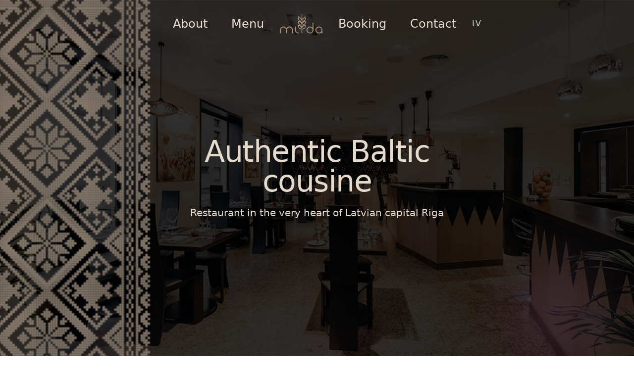

--- FILE ---
content_type: text/html; charset=UTF-8
request_url: https://restoransmilda.lv/
body_size: 11015
content:
<!doctype html>
<html lang="en">
    <head>

        <!-- Start cookieyes banner -->
        <script id="cookieyes" type="text/javascript" src="https://cdn-cookieyes.com/client_data/f11f60ae846070c428432d8d/script.js"></script>
        <!-- End cookieyes banner -->

        <meta charset="utf-8">
        <meta http-equiv="X-UA-Compatible" content="IE=edge">
        <meta name="viewport" content="width=device-width, initial-scale=1">
        <title>Restorāns Milda - Home</title>
        <link rel="stylesheet" href="/css/tailwind.css?id=2cc7a13a5b2ee44331c134915bcf6918">

        <!-- Fonts -->
        <link href="https://fonts.bunny.net/css2?family=Nunito:wght@400;600;700&display=swap" rel="stylesheet">

        <!-- Leaflet Maps CSS file -->
        <link rel="stylesheet" href="https://unpkg.com/leaflet@1.9.3/dist/leaflet.css"
              integrity="sha256-kLaT2GOSpHechhsozzB+flnD+zUyjE2LlfWPgU04xyI="
              crossorigin=""/>

        <!-- Leaflet JS file -->
        <script src="https://unpkg.com/leaflet@1.9.3/dist/leaflet.js"
                integrity="sha256-WBkoXOwTeyKclOHuWtc+i2uENFpDZ9YPdf5Hf+D7ewM="
                crossorigin=""></script>

        <!-- Leaflet gesture handling CSS and JS -->
        <link rel="stylesheet" href="https://unpkg.com/@raruto/leaflet-gesture-handling@latest/dist/leaflet-gesture-handling.min.css" type="text/css">
        <script src="https://unpkg.com/@raruto/leaflet-gesture-handling@latest/dist/leaflet-gesture-handling.min.js"></script>


        <script defer src="https://unpkg.com/alpinejs@3.x.x/dist/cdn.min.js"></script>

        <style >[wire\:loading], [wire\:loading\.delay], [wire\:loading\.inline-block], [wire\:loading\.inline], [wire\:loading\.block], [wire\:loading\.flex], [wire\:loading\.table], [wire\:loading\.grid], [wire\:loading\.inline-flex] {display: none;}[wire\:loading\.delay\.shortest], [wire\:loading\.delay\.shorter], [wire\:loading\.delay\.short], [wire\:loading\.delay\.long], [wire\:loading\.delay\.longer], [wire\:loading\.delay\.longest] {display:none;}[wire\:offline] {display: none;}[wire\:dirty]:not(textarea):not(input):not(select) {display: none;}input:-webkit-autofill, select:-webkit-autofill, textarea:-webkit-autofill {animation-duration: 50000s;animation-name: livewireautofill;}@keyframes livewireautofill { from {} }</style>
    </head>
    <body class="">
        <div>
    <nav x-data="{ open: false }" class="relative z-50 bg-white-800 w-full">

        <div class="mx-auto max-w-7xl px-2 sm:px-6 lg:px-8 top-0 bg-transparent">
            <div class="relative flex h-16 items-center justify-center">

                <div class="absolute inset-y-0 right-0 flex items-center sm:hidden">
                    <!-- Mobile menu button-->
                    <button @click="open = ! open" type="button"
                            class="inline-flex items-center justify-center rounded-md p-2 text-gray-400 focus:outline-none focus:ring-2 focus:ring-inset focus:ring-white"
                            aria-controls="mobile-menu" aria-expanded="false">
                        <span class="sr-only">Open main menu</span>

                        <svg class="block h-6 w-6" xmlns="http://www.w3.org/2000/svg" fill="none"
                             viewBox="0 0 24 24" stroke-width="1.5" stroke="currentColor" aria-hidden="true">
                            <path stroke-linecap="round" stroke-linejoin="round"
                                  d="M3.75 6.75h16.5M3.75 12h16.5m-16.5 5.25h16.5"/>
                        </svg>

                        <svg class="hidden h-6 w-6" xmlns="http://www.w3.org/2000/svg" fill="none"
                             viewBox="0 0 24 24" stroke-width="1.5" stroke="currentColor" aria-hidden="true">
                            <path stroke-linecap="round" stroke-linejoin="round" d="M6 18L18 6M6 6l12 12"/>
                        </svg>
                    </button>
                </div>

                <div class="mt-8 flex flex-1 items-center justify-center sm:items-stretch sm:justify-center">

                    

                        <div class="flex flex-shrink-0 items-center">
                            <a href="/">
                                <img class="mb-4 block h-10 w-auto lg:hidden" src="/assets/logo.png" alt="Milda Logo">
                            </a>
                        </div>

                        <div class="hidden sm:ml-6 sm:block">
                            <div class="flex space-x-4 text-custom-brown items-center">

                                

                                    

                                <a href="" id="about-us"
                                   class="hover:bg-custom-nav-hover-brown hover:custom-brown px-4 py-3 rounded-md font-thin text-2xl"
                                   aria-current="page">About</a>

                                

                                    

                                <a href="/menu" id=""
                                   class="hover:bg-custom-nav-hover-brown hover:custom-brown px-4 py-3 rounded-md font-thin text-2xl"
                                   aria-current="page">Menu</a>

                                

                                    
                                        <a href="">
                                            <img class="hidden h-10 w-auto lg:block" src="/assets/logo.png" alt="Your Company">
                                        </a>
                                    

                                <a href="" id="booking"
                                   class="hover:bg-custom-nav-hover-brown hover:custom-brown px-4 py-3 rounded-md font-thin text-2xl"
                                   aria-current="page">Booking</a>

                                

                                    

                                <a href="" id="contact"
                                   class="hover:bg-custom-nav-hover-brown hover:custom-brown px-4 py-3 rounded-md font-thin text-2xl"
                                   aria-current="page">Contact</a>

                                

                                
                                    
                                
                                    
                                        <a class="uppercase " href="/lv">
                                            lv
                                        </a>
                                    
                                

                            </div>
                        </div>

                    
                </div>
            </div>

        <!-- Mobile menu, show/hide based on menu state. -->
        <div x-show="open" class="sm:hidden h-screen" id="mobile-menu">
            <div class="space-y-1 px-2 pt-2 pb-3 flex flex-col items-center text-center">

                

                    <a href="" id="about-us-mobile"
                       class="text-black hover:bg-gray-100 block px-3 py-2 rounded-md text-base font-thin w-full"
                       aria-current="page">About</a>

                

                    <a href="/menu" id=""
                       class="text-black hover:bg-gray-100 block px-3 py-2 rounded-md text-base font-thin w-full"
                       aria-current="page">Menu</a>

                

                    <a href="" id="booking-mobile"
                       class="text-black hover:bg-gray-100 block px-3 py-2 rounded-md text-base font-thin w-full"
                       aria-current="page">Booking</a>

                

                    <a href="" id="contact-mobile"
                       class="text-black hover:bg-gray-100 block px-3 py-2 rounded-md text-base font-thin w-full"
                       aria-current="page">Contact</a>

                

                
                
                
                
                    <a class="uppercase " href="/lv">
                        lv
                    </a>
                
                

            </div>
        </div>
        </div>
    </nav>
</div>

        

    
        <div>
    <div class="relative isolate overflow-hidden bg-#8e795a h-screen mt-[-64px]">

    <img src="/assets/coverr.jpg" alt="" class="absolute inset-0 -z-10 h-full w-full object-cover">

        <div class="h-full lg:px-8">

            <div class="lg:mx-auto max-w-2xl h-full flex justify-center items-center">

                <div class="text-center">
                    <h1 class="text-4xl font-thin tracking-tight text-custom-brown sm:text-6xl">Authentic Baltic cousine </h1>
                    <p class="mt-5 mx-8 text-xl text-custom-brown font-thin"> Restaurant in the very heart of Latvian capital Riga</p>
                </div>
            </div>
        </div>
        <div class="absolute inset-x-0 top-[calc(100%-13rem)] -z-10 transform-gpu overflow-hidden blur-3xl sm:top-[calc(100%-30rem)]">
            <svg class="relative left-[calc(50%+3rem)] h-[21.1875rem] max-w-none -translate-x-1/2 sm:left-[calc(50%+36rem)] sm:h-[42.375rem]" viewBox="0 0 1155 678">
                <path fill="url(#ecb5b0c9-546c-4772-8c71-4d3f06d544bc)" fill-opacity=".2" d="M317.219 518.975L203.852 678 0 438.341l317.219 80.634 204.172-286.402c1.307 132.337 45.083 346.658 209.733 145.248C936.936 126.058 882.053-94.234 1031.02 41.331c119.18 108.451 130.68 295.337 121.53 375.223L855 299l21.173 362.054-558.954-142.079z" />
                <defs>
                    <linearGradient id="ecb5b0c9-546c-4772-8c71-4d3f06d544bc" x1="1155.49" x2="-78.208" y1=".177" y2="474.645" gradientUnits="userSpaceOnUse">
                        <stop stop-color="#9089FC"></stop>
                        <stop offset="1" stop-color="#FF80B5"></stop>
                    </linearGradient>
                </defs>
            </svg>
        </div>
        </div>
</div>


    

    

    

    



    

    

    

    
        

    <div id="about-us-section" class="bg-white">
        <div class="mx-auto max-w-7xl py-14 px-6 flex justify-center lg:px-8">
            <div class="max-w-xl text-center">
                <h2 class="text-4xl font-thin tracking-tight text-black sm:text-5xl">About us</h2>
                <p class="mt-5 text-xl font-thin text-black">With a team of professional chefs, Milda's menu is always renewed with delicious and unique dishes. We are proud to bring guests authentic dishes from Baltics.</p>
            </div>
        </div>
    </div>



<div>
    <div class="relative isolate overflow-hidden bg-white">
        <div class="px-6 lg:px-8">
            <div class="mx-auto max-w-6xl py-12 ">
                <ul role="list"
                    class="space-y-12 sm:grid sm:grid-cols-2 sm:gap-x-6 sm:gap-y-12 sm:space-y-0 lg:grid-cols-4 lg:gap-x-8">

                    

                    <li>
                        <div class="space-y-4">
                            <div class="aspect-w-3 aspect-h-2">
                                <img
                                    class="rounded-lg transition duration-300 ease-in-out object-cover shadow-lg hover:scale-110"
                                    src="/assets/img_0574.jpeg" alt="">
                            </div>
                        </div>
                    </li>

                    

                    <li>
                        <div class="space-y-4">
                            <div class="aspect-w-3 aspect-h-2">
                                <img
                                    class="rounded-lg transition duration-300 ease-in-out object-cover shadow-lg hover:scale-110"
                                    src="/assets/img_0582.jpeg" alt="">
                            </div>
                        </div>
                    </li>

                    

                    <li>
                        <div class="space-y-4">
                            <div class="aspect-w-3 aspect-h-2">
                                <img
                                    class="rounded-lg transition duration-300 ease-in-out object-cover shadow-lg hover:scale-110"
                                    src="/assets/img_0596.jpeg" alt="">
                            </div>
                        </div>
                    </li>

                    

                    <li>
                        <div class="space-y-4">
                            <div class="aspect-w-3 aspect-h-2">
                                <img
                                    class="rounded-lg transition duration-300 ease-in-out object-cover shadow-lg hover:scale-110"
                                    src="/assets/img_0662.jpeg" alt="">
                            </div>
                        </div>
                    </li>

                    

                    <li>
                        <div class="space-y-4">
                            <div class="aspect-w-3 aspect-h-2">
                                <img
                                    class="rounded-lg transition duration-300 ease-in-out object-cover shadow-lg hover:scale-110"
                                    src="/assets/img_0721.jpeg" alt="">
                            </div>
                        </div>
                    </li>

                    

                    <li>
                        <div class="space-y-4">
                            <div class="aspect-w-3 aspect-h-2">
                                <img
                                    class="rounded-lg transition duration-300 ease-in-out object-cover shadow-lg hover:scale-110"
                                    src="/assets/img_0773.jpeg" alt="">
                            </div>
                        </div>
                    </li>

                    

                    <li>
                        <div class="space-y-4">
                            <div class="aspect-w-3 aspect-h-2">
                                <img
                                    class="rounded-lg transition duration-300 ease-in-out object-cover shadow-lg hover:scale-110"
                                    src="/assets/img_0888.jpeg" alt="">
                            </div>
                        </div>
                    </li>

                    

                    <li>
                        <div class="space-y-4">
                            <div class="aspect-w-3 aspect-h-2">
                                <img
                                    class="rounded-lg transition duration-300 ease-in-out object-cover shadow-lg hover:scale-110"
                                    src="/assets/img_0914.jpeg" alt="">
                            </div>
                        </div>
                    </li>

                    

                    <li>
                        <div class="space-y-4">
                            <div class="aspect-w-3 aspect-h-2">
                                <img
                                    class="rounded-lg transition duration-300 ease-in-out object-cover shadow-lg hover:scale-110"
                                    src="/assets/interrior1.jpg" alt="">
                            </div>
                        </div>
                    </li>

                    

                    <li>
                        <div class="space-y-4">
                            <div class="aspect-w-3 aspect-h-2">
                                <img
                                    class="rounded-lg transition duration-300 ease-in-out object-cover shadow-lg hover:scale-110"
                                    src="/assets/interrior5.jpg" alt="">
                            </div>
                        </div>
                    </li>

                    

                    <li>
                        <div class="space-y-4">
                            <div class="aspect-w-3 aspect-h-2">
                                <img
                                    class="rounded-lg transition duration-300 ease-in-out object-cover shadow-lg hover:scale-110"
                                    src="/assets/interrior2.jpg" alt="">
                            </div>
                        </div>
                    </li>

                    

                    <li>
                        <div class="space-y-4">
                            <div class="aspect-w-3 aspect-h-2">
                                <img
                                    class="rounded-lg transition duration-300 ease-in-out object-cover shadow-lg hover:scale-110"
                                    src="/assets/interrior6.jpg" alt="">
                            </div>
                        </div>
                    </li>

                    

                </ul>
            </div>
        </div>

        <div class="absolute inset-x-0 top-[calc(100%-13rem)] -z-10 transform-gpu overflow-hidden blur-3xl sm:top-[calc(100%-30rem)]">
            <svg
                class="relative left-[calc(50%+3rem)] h-[21.1875rem] max-w-none -translate-x-1/2 sm:left-[calc(50%+36rem)] sm:h-[42.375rem]"
                viewBox="0 0 1155 678">
                <path fill="url(#ecb5b0c9-546c-4772-8c71-4d3f06d544bc)" fill-opacity=".2"
                      d="M317.219 518.975L203.852 678 0 438.341l317.219 80.634 204.172-286.402c1.307 132.337 45.083 346.658 209.733 145.248C936.936 126.058 882.053-94.234 1031.02 41.331c119.18 108.451 130.68 295.337 121.53 375.223L855 299l21.173 362.054-558.954-142.079z"/>
                <defs>
                    <linearGradient id="ecb5b0c9-546c-4772-8c71-4d3f06d544bc" x1="1155.49" x2="-78.208" y1=".177"
                                    y2="474.645" gradientUnits="userSpaceOnUse">
                        <stop stop-color="#9089FC"></stop>
                        <stop offset="1" stop-color="#FF80B5"></stop>
                    </linearGradient>
                </defs>
            </svg>
        </div>
    </div>
</div>

    



    

    
        <div>
    <div id="booking-section" class="relative isolate overflow-hidden bg-gray-900">
        <img src="/assets/interjers.jpg" alt="" class="absolute inset-0 -z-10 h-full w-full object-cover">

        <div class="text-center">
            <h2 class="text-4xl font-thin tracking-tight text-white sm:text-5xl text-center mt-6">BOOK NOW</h2>
        </div>

        <div class="px-6 lg:px-8">

            <div wire:id="PEGjsnne2VbBm3qvQ0nQ" wire:initial-data="{&quot;fingerprint&quot;:{&quot;id&quot;:&quot;PEGjsnne2VbBm3qvQ0nQ&quot;,&quot;name&quot;:&quot;booking.booking-form&quot;,&quot;locale&quot;:&quot;en&quot;,&quot;path&quot;:&quot;\/&quot;,&quot;method&quot;:&quot;GET&quot;,&quot;v&quot;:&quot;acj&quot;},&quot;effects&quot;:{&quot;listeners&quot;:[]},&quot;serverMemo&quot;:{&quot;children&quot;:[],&quot;errors&quot;:[],&quot;htmlHash&quot;:&quot;92379edf&quot;,&quot;data&quot;:{&quot;countries&quot;:[],&quot;name&quot;:&quot;&quot;,&quot;email&quot;:&quot;&quot;,&quot;guests&quot;:&quot;&quot;,&quot;country&quot;:117,&quot;phone&quot;:&quot;&quot;,&quot;date&quot;:&quot;2026-01-16&quot;,&quot;time&quot;:&quot;20:21&quot;,&quot;message&quot;:&quot;&quot;,&quot;another&quot;:null,&quot;showConfirmation&quot;:false},&quot;dataMeta&quot;:{&quot;modelCollections&quot;:{&quot;countries&quot;:{&quot;class&quot;:&quot;App\\Models\\Country&quot;,&quot;id&quot;:[117,123,67,205,72,80,171,1,2,3,4,5,6,7,8,9,10,11,12,13,14,15,16,17,18,19,20,21,22,23,24,25,26,27,28,29,30,31,32,33,34,35,36,37,38,39,40,41,42,43,44,45,46,47,48,49,50,51,52,53,54,55,56,57,58,59,60,61,62,63,64,65,66,68,69,70,71,73,74,75,76,77,78,79,81,82,83,84,85,86,87,88,89,90,91,92,93,94,95,96,97,98,99,100,101,102,103,104,105,106,107,108,109,110,111,112,113,114,115,116,118,119,120,121,122,124,125,126,127,128,129,130,131,132,133,134,135,136,137,138,139,140,141,142,143,144,145,146,147,148,149,150,151,152,153,154,155,156,157,158,159,160,161,162,163,164,165,166,167,168,169,170,172,173,174,175,176,177,178,179,180,181,182,183,184,185,186,187,188,189,190,191,192,193,194,195,196,197,198,199,200,201,202,203,204,206,207,208,209,210,211,212,213,214,215,216,217,218,219,220,221,222,223,224,225,226,227,228,229,230,231,232,233,234,235,236,237,238,239,240,241,242,243,244,245,246,247,248,249,250,251,252,253],&quot;relations&quot;:[],&quot;connection&quot;:&quot;mysql&quot;,&quot;collectionClass&quot;:null}}},&quot;checksum&quot;:&quot;8bc95b2ff71ba390050ac8acb66715b9a062369e68f9dc3acc37f983cd743285&quot;}}" class="mb-10">
    <div class="mx-auto max-w-6xl mb-12 mt-6">

        <div class="bg-white px-8 py-6 rounded-lg grid md:grid-cols-2 gap-4">
            <div class="flex flex-col md:flex-row col-span-2 gap-4">
                <div class="w-full">
                    <label for="name" class="block text-sm font-medium text-gray-700">Name</label>
                    <div class="mt-1">
                        <input wire:model="name" type="text" name="name" id="name" class="block w-full rounded-md shadow-sm focus:border-indigo-500
                            focus:ring-indigo-500 sm:text-sm border-gray-300"
                               placeholder="Name"
                        >
                                            </div>
                </div>

                <div class="w-full">
                    <label for="email" class="block text-sm font-medium text-gray-700">E-mail</label>
                    <div class="mt-1">
                        <input wire:model="email" type="email" name="email" id="email" class="block w-full rounded-md border-gray-300
                            shadow-sm focus:border-indigo-500 focus:ring-indigo-500 sm:text-sm" placeholder="E-mail"
                        >
                                            </div>

                </div>

                <div class="w-full md:w-1/2">
                    <label for="guests" class="block text-sm font-medium text-gray-700">
                        Number of guests
                    </label>
                    <div class="mt-1">
                        <input wire:model="guests" type="number" min="1" pattern="[0-9]*" inputmode="numeric" name="guests" id="guests"
                               class="block w-full rounded-md border-gray-300
                            shadow-sm focus:border-indigo-500 focus:ring-indigo-500 sm:text-sm"/>
                                            </div>
                </div>
            </div>

            <div class="col-span-2 md:col-span-1">
                <label for="phone" class="block text-sm font-medium text-gray-700">Phone number</label>
                <div class="relative mt-1 rounded-md shadow-sm">
                    <div class="absolute inset-y-0 left-0 flex items-center">
                        <label for="country" class="sr-only">Country</label>
                        <select wire:model="country" id="country" name="country" autocomplete="country"
                                class="h-full rounded-md border-transparent bg-transparent py-0 pl-3 pr-10 text-gray-500
                                         focus:border-indigo-500 focus:ring-indigo-500 sm:text-sm"
                        >
                                                            <option value="117">LV +371</option>
                                                            <option value="123">LT +370</option>
                                                            <option value="67">EE +372</option>
                                                            <option value="205">SE +46</option>
                                                            <option value="72">FI +358</option>
                                                            <option value="80">DE +49</option>
                                                            <option value="171">PL +48</option>
                                                            <option value="1">AF +93</option>
                                                            <option value="2">AL +355</option>
                                                            <option value="3">DZ +213</option>
                                                            <option value="4">AS +1684</option>
                                                            <option value="5">AD +376</option>
                                                            <option value="6">AO +244</option>
                                                            <option value="7">AI +1264</option>
                                                            <option value="8">AQ +0</option>
                                                            <option value="9">AG +1268</option>
                                                            <option value="10">AR +54</option>
                                                            <option value="11">AM +374</option>
                                                            <option value="12">AW +297</option>
                                                            <option value="13">AU +61</option>
                                                            <option value="14">AT +43</option>
                                                            <option value="15">AZ +994</option>
                                                            <option value="16">BS +1242</option>
                                                            <option value="17">BH +973</option>
                                                            <option value="18">BD +880</option>
                                                            <option value="19">BB +1246</option>
                                                            <option value="20">BY +375</option>
                                                            <option value="21">BE +32</option>
                                                            <option value="22">BZ +501</option>
                                                            <option value="23">BJ +229</option>
                                                            <option value="24">BM +1441</option>
                                                            <option value="25">BT +975</option>
                                                            <option value="26">BO +591</option>
                                                            <option value="27">BA +387</option>
                                                            <option value="28">BW +267</option>
                                                            <option value="29">BV +0</option>
                                                            <option value="30">BR +55</option>
                                                            <option value="31">IO +246</option>
                                                            <option value="32">BN +673</option>
                                                            <option value="33">BG +359</option>
                                                            <option value="34">BF +226</option>
                                                            <option value="35">BI +257</option>
                                                            <option value="36">KH +855</option>
                                                            <option value="37">CM +237</option>
                                                            <option value="38">CA +1</option>
                                                            <option value="39">CV +238</option>
                                                            <option value="40">KY +1345</option>
                                                            <option value="41">CF +236</option>
                                                            <option value="42">TD +235</option>
                                                            <option value="43">CL +56</option>
                                                            <option value="44">CN +86</option>
                                                            <option value="45">CX +61</option>
                                                            <option value="46">CC +672</option>
                                                            <option value="47">CO +57</option>
                                                            <option value="48">KM +269</option>
                                                            <option value="49">CG +242</option>
                                                            <option value="50">CD +242</option>
                                                            <option value="51">CK +682</option>
                                                            <option value="52">CR +506</option>
                                                            <option value="53">CI +225</option>
                                                            <option value="54">HR +385</option>
                                                            <option value="55">CU +53</option>
                                                            <option value="56">CY +357</option>
                                                            <option value="57">CZ +420</option>
                                                            <option value="58">DK +45</option>
                                                            <option value="59">DJ +253</option>
                                                            <option value="60">DM +1767</option>
                                                            <option value="61">DO +1809</option>
                                                            <option value="62">EC +593</option>
                                                            <option value="63">EG +20</option>
                                                            <option value="64">SV +503</option>
                                                            <option value="65">GQ +240</option>
                                                            <option value="66">ER +291</option>
                                                            <option value="68">ET +251</option>
                                                            <option value="69">FK +500</option>
                                                            <option value="70">FO +298</option>
                                                            <option value="71">FJ +679</option>
                                                            <option value="73">FR +33</option>
                                                            <option value="74">GF +594</option>
                                                            <option value="75">PF +689</option>
                                                            <option value="76">TF +0</option>
                                                            <option value="77">GA +241</option>
                                                            <option value="78">GM +220</option>
                                                            <option value="79">GE +995</option>
                                                            <option value="81">GH +233</option>
                                                            <option value="82">GI +350</option>
                                                            <option value="83">GR +30</option>
                                                            <option value="84">GL +299</option>
                                                            <option value="85">GD +1473</option>
                                                            <option value="86">GP +590</option>
                                                            <option value="87">GU +1671</option>
                                                            <option value="88">GT +502</option>
                                                            <option value="89">GN +224</option>
                                                            <option value="90">GW +245</option>
                                                            <option value="91">GY +592</option>
                                                            <option value="92">HT +509</option>
                                                            <option value="93">HM +0</option>
                                                            <option value="94">VA +39</option>
                                                            <option value="95">HN +504</option>
                                                            <option value="96">HK +852</option>
                                                            <option value="97">HU +36</option>
                                                            <option value="98">IS +354</option>
                                                            <option value="99">IN +91</option>
                                                            <option value="100">ID +62</option>
                                                            <option value="101">IR +98</option>
                                                            <option value="102">IQ +964</option>
                                                            <option value="103">IE +353</option>
                                                            <option value="104">IL +972</option>
                                                            <option value="105">IT +39</option>
                                                            <option value="106">JM +1876</option>
                                                            <option value="107">JP +81</option>
                                                            <option value="108">JO +962</option>
                                                            <option value="109">KZ +7</option>
                                                            <option value="110">KE +254</option>
                                                            <option value="111">KI +686</option>
                                                            <option value="112">KP +850</option>
                                                            <option value="113">KR +82</option>
                                                            <option value="114">KW +965</option>
                                                            <option value="115">KG +996</option>
                                                            <option value="116">LA +856</option>
                                                            <option value="118">LB +961</option>
                                                            <option value="119">LS +266</option>
                                                            <option value="120">LR +231</option>
                                                            <option value="121">LY +218</option>
                                                            <option value="122">LI +423</option>
                                                            <option value="124">LU +352</option>
                                                            <option value="125">MO +853</option>
                                                            <option value="126">MK +389</option>
                                                            <option value="127">MG +261</option>
                                                            <option value="128">MW +265</option>
                                                            <option value="129">MY +60</option>
                                                            <option value="130">MV +960</option>
                                                            <option value="131">ML +223</option>
                                                            <option value="132">MT +356</option>
                                                            <option value="133">MH +692</option>
                                                            <option value="134">MQ +596</option>
                                                            <option value="135">MR +222</option>
                                                            <option value="136">MU +230</option>
                                                            <option value="137">YT +269</option>
                                                            <option value="138">MX +52</option>
                                                            <option value="139">FM +691</option>
                                                            <option value="140">MD +373</option>
                                                            <option value="141">MC +377</option>
                                                            <option value="142">MN +976</option>
                                                            <option value="143">MS +1664</option>
                                                            <option value="144">MA +212</option>
                                                            <option value="145">MZ +258</option>
                                                            <option value="146">MM +95</option>
                                                            <option value="147">NA +264</option>
                                                            <option value="148">NR +674</option>
                                                            <option value="149">NP +977</option>
                                                            <option value="150">NL +31</option>
                                                            <option value="151">AN +599</option>
                                                            <option value="152">NC +687</option>
                                                            <option value="153">NZ +64</option>
                                                            <option value="154">NI +505</option>
                                                            <option value="155">NE +227</option>
                                                            <option value="156">NG +234</option>
                                                            <option value="157">NU +683</option>
                                                            <option value="158">NF +672</option>
                                                            <option value="159">MP +1670</option>
                                                            <option value="160">NO +47</option>
                                                            <option value="161">OM +968</option>
                                                            <option value="162">PK +92</option>
                                                            <option value="163">PW +680</option>
                                                            <option value="164">PS +970</option>
                                                            <option value="165">PA +507</option>
                                                            <option value="166">PG +675</option>
                                                            <option value="167">PY +595</option>
                                                            <option value="168">PE +51</option>
                                                            <option value="169">PH +63</option>
                                                            <option value="170">PN +0</option>
                                                            <option value="172">PT +351</option>
                                                            <option value="173">PR +1787</option>
                                                            <option value="174">QA +974</option>
                                                            <option value="175">RE +262</option>
                                                            <option value="176">RO +40</option>
                                                            <option value="177">RU +70</option>
                                                            <option value="178">RW +250</option>
                                                            <option value="179">SH +290</option>
                                                            <option value="180">KN +1869</option>
                                                            <option value="181">LC +1758</option>
                                                            <option value="182">PM +508</option>
                                                            <option value="183">VC +1784</option>
                                                            <option value="184">WS +684</option>
                                                            <option value="185">SM +378</option>
                                                            <option value="186">ST +239</option>
                                                            <option value="187">SA +966</option>
                                                            <option value="188">SN +221</option>
                                                            <option value="189">CS +381</option>
                                                            <option value="190">SC +248</option>
                                                            <option value="191">SL +232</option>
                                                            <option value="192">SG +65</option>
                                                            <option value="193">SK +421</option>
                                                            <option value="194">SI +386</option>
                                                            <option value="195">SB +677</option>
                                                            <option value="196">SO +252</option>
                                                            <option value="197">ZA +27</option>
                                                            <option value="198">GS +0</option>
                                                            <option value="199">ES +34</option>
                                                            <option value="200">LK +94</option>
                                                            <option value="201">SD +249</option>
                                                            <option value="202">SR +597</option>
                                                            <option value="203">SJ +47</option>
                                                            <option value="204">SZ +268</option>
                                                            <option value="206">CH +41</option>
                                                            <option value="207">SY +963</option>
                                                            <option value="208">TW +886</option>
                                                            <option value="209">TJ +992</option>
                                                            <option value="210">TZ +255</option>
                                                            <option value="211">TH +66</option>
                                                            <option value="212">TL +670</option>
                                                            <option value="213">TG +228</option>
                                                            <option value="214">TK +690</option>
                                                            <option value="215">TO +676</option>
                                                            <option value="216">TT +1868</option>
                                                            <option value="217">TN +216</option>
                                                            <option value="218">TR +90</option>
                                                            <option value="219">TM +7370</option>
                                                            <option value="220">TC +1649</option>
                                                            <option value="221">TV +688</option>
                                                            <option value="222">UG +256</option>
                                                            <option value="223">UA +380</option>
                                                            <option value="224">AE +971</option>
                                                            <option value="225">GB +44</option>
                                                            <option value="226">US +1</option>
                                                            <option value="227">UM +1</option>
                                                            <option value="228">UY +598</option>
                                                            <option value="229">UZ +998</option>
                                                            <option value="230">VU +678</option>
                                                            <option value="231">VE +58</option>
                                                            <option value="232">VN +84</option>
                                                            <option value="233">VG +1284</option>
                                                            <option value="234">VI +1340</option>
                                                            <option value="235">WF +681</option>
                                                            <option value="236">EH +212</option>
                                                            <option value="237">YE +967</option>
                                                            <option value="238">ZM +260</option>
                                                            <option value="239">ZW +263</option>
                                                            <option value="240">RS +381</option>
                                                            <option value="241">AP +0</option>
                                                            <option value="242">ME +382</option>
                                                            <option value="243">AX +358</option>
                                                            <option value="244">BQ +599</option>
                                                            <option value="245">CW +599</option>
                                                            <option value="246">GG +44</option>
                                                            <option value="247">IM +44</option>
                                                            <option value="248">JE +44</option>
                                                            <option value="249">XK +381</option>
                                                            <option value="250">BL +590</option>
                                                            <option value="251">MF +590</option>
                                                            <option value="252">SX +1</option>
                                                            <option value="253">SS +211</option>
                            
                        </select>
                    </div>
                    <input wire:model="phone" type="text" name="phone" id="phone" maxlength="15" class="block w-full rounded-md
                                border-gray-300 pl-32 focus:border-indigo-500 focus:ring-indigo-500 sm:text-sm"
                           placeholder="XX XXX XXX">
                </div>

                            </div>

            <div class="flex grid col-span-2 md:col-span-1 md:grid-cols-2 gap-4">
                <div>
                    <label for="date" class="block text-sm font-medium text-gray-700">Date</label>
                    <div class="mt-1">
                        <input wire:model="date" type="date" name="date" id="date" class="block w-full rounded-md border-gray-300
                            shadow-sm focus:border-indigo-500 focus:ring-indigo-500 sm:text-sm" placeholder="date">
                                            </div>
                </div>

                <div>
                    <label for="time" class="block text-sm font-medium text-gray-700">Time</label>
                    <div class="mt-1">
                        <input wire:model="time" type="time" name="time" id="time" class="block w-full rounded-md border-gray-300
                            shadow-sm focus:border-indigo-500 focus:ring-indigo-500 sm:text-sm" placeholder="time">
                                            </div>
                </div>
            </div>

            <div class="col-span-2">
                <label  for="message"
                       class="block text-sm font-medium text-gray-700">Message</label>
                <div class="mt-1">
                            <textarea wire:model="message" name="message" id="message" class="block w-full rounded-md border-gray-300
                            shadow-sm focus:border-indigo-500 focus:ring-indigo-500 sm:text-sm"></textarea>
                </div>


            </div>

            <label for="another" class="hidden">Another</label>
            <input wire:model="another" name="another" id="another" class="hidden">

                            <div class="col-span-2 bg-white text-right lg:flex">
                    <p class="lg:flex pb-3 text-gray-700 text-center m-auto w-full">Your data will be used for reservation purposes only.</p>
                    <button wire:click="save" class="inline-flex justify-center rounded-md border border-transparent
                            bg-indigo-600 py-2 px-4 mb-2 text-sm font-medium text-white shadow-sm hover:bg-indigo-700 hover:shadow-2xl
                            focus:ring-2 focus:ring-indigo-500 focus:ring-offset-2 w-full md:w-1/4 lg:w-1/5">
                        Request booking
                    </button>

                </div>
            
            
        </div>
    </div>
</div>

<!-- Livewire Component wire-end:PEGjsnne2VbBm3qvQ0nQ -->

        </div>
        <div class="absolute inset-x-0 top-[calc(100%-13rem)] -z-10 transform-gpu overflow-hidden blur-3xl sm:top-[calc(100%-30rem)]">
            <svg class="relative left-[calc(50%+3rem)] h-[21.1875rem] max-w-none -translate-x-1/2 sm:left-[calc(50%+36rem)] sm:h-[42.375rem]" viewBox="0 0 1155 678">
                <path fill="url(#ecb5b0c9-546c-4772-8c71-4d3f06d544bc)" fill-opacity=".2" d="M317.219 518.975L203.852 678 0 438.341l317.219 80.634 204.172-286.402c1.307 132.337 45.083 346.658 209.733 145.248C936.936 126.058 882.053-94.234 1031.02 41.331c119.18 108.451 130.68 295.337 121.53 375.223L855 299l21.173 362.054-558.954-142.079z" />
                <defs>
                    <linearGradient id="ecb5b0c9-546c-4772-8c71-4d3f06d544bc" x1="1155.49" x2="-78.208" y1=".177" y2="474.645" gradientUnits="userSpaceOnUse">
                        <stop stop-color="#9089FC"></stop>
                        <stop offset="1" stop-color="#FF80B5"></stop>
                    </linearGradient>
                </defs>
            </svg>
        </div>
    </div>
</div>

    

    

    



    

    

    
        <div id="contact-section" class="bg-white">
    <div class="mx-auto max-w-7xl py-16 px-6 lg:px-8">

        <h2 class="text-2xl text-center font-thin text-gray-900 sm:text-3xl sm:tracking-tight">CONTACT US</h2>

        <div class="mx-auto max-w-lg md:grid md:max-w-none md:grid-cols-3 md:gap-8">
            
            <div>
                <div class="mt-9">
                    <div class="flex">
                        <div class="text-lg text-black font-thin">
                            <p>Address:</p>
                        </div>
                    </div>

                    <div class="mt-6 flex">
                        <div class="flex-shrink-0">
                            <img class="h-6 w-6" src="/assets/house1.svg" alt="">
                        </div>
                        <div class="ml-3 text-sm text-black font-thin">
                            
                                    <p>Kungu street 8</p>
                                </a>
                        </div>
                    </div>

                    <div class="mt-6 flex">
                        <div class="flex-shrink-0">
                            <img class="h-6 w-6" src="/assets/house1.svg" alt="">
                        </div>
                        <div class="ml-3 text-sm text-black font-thin">
                            
                                    <p>Riga, Latvia</p>
                                </a>
                        </div>
                    </div>

                </div>
            </div>
            
            <div>
                <div class="mt-9">
                    <div class="flex">
                        <div class="text-lg text-black font-thin">
                            <p>Contact info:</p>
                        </div>
                    </div>

                    <div class="mt-6 flex">
                        <div class="flex-shrink-0">
                            <img class="h-6 w-6" src="/assets/phone.svg" alt="">
                        </div>
                        <div class="ml-3 text-sm text-black font-thin">
                            
                                <a href="tel:++371 25 713 287">
                            
                                    <p>+371 25 713 287</p>
                                </a>
                        </div>
                    </div>

                    <div class="mt-6 flex">
                        <div class="flex-shrink-0">
                            <img class="h-6 w-6" src="/assets/envolope-1678863703.svg" alt="">
                        </div>
                        <div class="ml-3 text-sm text-black font-thin">
                            
                                <a href="mailto:info@restoransmilda.lv">
                            
                                    <p>info@restoransmilda.lv</p>
                                </a>
                        </div>
                    </div>

                </div>
            </div>
            
            <div>
                <div class="mt-9">
                    <div class="flex">
                        <div class="text-lg text-black font-thin">
                            <p>Working Hours:</p>
                        </div>
                    </div>

                    <div class="mt-6 flex">
                        <div class="flex-shrink-0">
                            <img class="h-6 w-6" src="/assets/clock-1678979929.svg" alt="">
                        </div>
                        <div class="ml-3 text-sm text-black font-thin">
                            
                                    <p>Tuesday - Saturday: 12:00 - 23:00 / Sunday: 12:00 - 22:00</p>
                                </a>
                        </div>
                    </div>

                    <div class="mt-6 flex">
                        <div class="flex-shrink-0">
                            <img class="h-6 w-6" src="/assets/warning-1678979937.svg" alt="">
                        </div>
                        <div class="ml-3 text-sm text-black font-thin">
                            
                                    <p>Monday: closed</p>
                                </a>
                        </div>
                    </div>

                </div>
            </div>
            
        </div>
    </div>

    <div>
    <div class="flex justify-center">
        <div id="map" class="w-4/5 h-[500px]"></div>
    </div>
    <script>
        let latitudeLongitude = [56.94599413102468, 24.109611202261163];
        let map = L.map('map', {
            gestureHandling: true,
            gestureHandlingOptions: {
                text: {
                    touch: "Use two fingers to move the map",
                    scroll: "Use ctrl + scroll to zoom the map",
                    scrollMac: "Use \u2318 + scroll to zoom the map"
                },
                locale: 'en', // set language of the warning message.
                duration: 5000 // set time in ms before the message should disappear.
            }
        }).setView(latitudeLongitude, 16);
        let marker = L.marker(latitudeLongitude).addTo(map);

        // Load the OpenStreetMap/Leaflet basemap tile layer.
        let OpenStreetMap = L.tileLayer('https://{s}.tile.openstreetmap.fr/hot/{z}/{x}/{y}.png', {}).addTo(map);

        // Add popup on top of the marker.
        marker.bindPopup(
            "<div class='flex flex-col'>" +
            "<b class='text-base'>Milda</b>" +
            "<p>Kungu iela 8, Centra rajons, Rīga, LV-1050</p>" +
            "</div>"
        ).openPopup();
    </script>
</div>


</div>

    

    



        <script src="/js/main.js"></script>
        <script src="/js/site.js?id=b1209ee077a2a35c987091be58e4b154"></script>
        <script src="/livewire/livewire.js?id=90730a3b0e7144480175" data-turbo-eval="false" data-turbolinks-eval="false" ></script><script data-turbo-eval="false" data-turbolinks-eval="false" >window.livewire = new Livewire();window.Livewire = window.livewire;window.livewire_app_url = '';window.livewire_token = 'Q2kNq9NrLsIpdcrH7a72LDlDa7Sjcl0haKMi1wxD';window.deferLoadingAlpine = function (callback) {window.addEventListener('livewire:load', function () {callback();});};let started = false;window.addEventListener('alpine:initializing', function () {if (! started) {window.livewire.start();started = true;}});document.addEventListener("DOMContentLoaded", function () {if (! started) {window.livewire.start();started = true;}});</script>
    </body>
        <div>
    <footer class="bg-white">
        <div class="mx-auto max-w-7xl py-12 px-6 md:flex md:items-center md:justify-between lg:px-8">

            <div class="flex justify-center space-x-4 md:order-2 items-center">

                <a href="https://guide.michelin.com/en/riga-region/riga_1991577/restaurant/milda" target="_blank">
                    <img class="h-12 w-12 lg:h-16 lg:w-16" src="/assets/zvaigzne.png">
                </a>

                <div id="TA_cdsratingsonlynarrow513" class="TA_cdsratingsonlynarrow ">
                    <ul id="wnwYiPWX4nUB" class="TA_links e6Diekqp">
                        <li id="poI8NOtQ" class="YOVBsQFx14D2">
                            <a
                                target="_blank"
                                href="https://www.tripadvisor.com/Restaurant_Review-g274967-d8541742-Reviews-Milda-Riga_Riga_Region.html">                    <img
                                src="https://www.tripadvisor.com/img/cdsi/img2/branding/v2/Tripadvisor_lockup_horizontal_secondary_registered-18034-2.svg"
                                alt="TripAdvisor"
                                width="110"
                                height="70"/>
                            </a>
                        </li>
                    </ul>
                </div>


                <a href="https://www.facebook.com/mildariga" target="_blank"
                   class="pt-4 text-gray-700 hover:text-gray-500">
                    <span class="sr-only">Facebook</span>
                    <svg class="h-6 w-6" fill="currentColor" viewBox="0 0 24 24" aria-hidden="true">
                        <path fill-rule="evenodd"
                              d="M22 12c0-5.523-4.477-10-10-10S2 6.477 2 12c0 4.991 3.657 9.128 8.438 9.878v-6.987h-2.54V12h2.54V9.797c0-2.506 1.492-3.89 3.777-3.89 1.094 0 2.238.195 2.238.195v2.46h-1.26c-1.243 0-1.63.771-1.63 1.562V12h2.773l-.443 2.89h-2.33v6.988C18.343 21.128 22 16.991 22 12z"
                              clip-rule="evenodd"/>
                    </svg>
                </a>

                <a href="https://www.instagram.com/restaurantmilda" target="_blank"
                   class="pt-4 text-gray-700 hover:text-gray-500">
                    <span class="sr-only">Instagram</span>
                    <svg class="h-6 w-6" fill="currentColor" viewBox="0 0 24 24" aria-hidden="true">
                        <path fill-rule="evenodd"
                              d="M12.315 2c2.43 0 2.784.013 3.808.06 1.064.049 1.791.218 2.427.465a4.902 4.902 0 011.772 1.153 4.902 4.902 0 011.153 1.772c.247.636.416 1.363.465 2.427.048 1.067.06 1.407.06 4.123v.08c0 2.643-.012 2.987-.06 4.043-.049 1.064-.218 1.791-.465 2.427a4.902 4.902 0 01-1.153 1.772 4.902 4.902 0 01-1.772 1.153c-.636.247-1.363.416-2.427.465-1.067.048-1.407.06-4.123.06h-.08c-2.643 0-2.987-.012-4.043-.06-1.064-.049-1.791-.218-2.427-.465a4.902 4.902 0 01-1.772-1.153 4.902 4.902 0 01-1.153-1.772c-.247-.636-.416-1.363-.465-2.427-.047-1.024-.06-1.379-.06-3.808v-.63c0-2.43.013-2.784.06-3.808.049-1.064.218-1.791.465-2.427a4.902 4.902 0 011.153-1.772A4.902 4.902 0 015.45 2.525c.636-.247 1.363-.416 2.427-.465C8.901 2.013 9.256 2 11.685 2h.63zm-.081 1.802h-.468c-2.456 0-2.784.011-3.807.058-.975.045-1.504.207-1.857.344-.467.182-.8.398-1.15.748-.35.35-.566.683-.748 1.15-.137.353-.3.882-.344 1.857-.047 1.023-.058 1.351-.058 3.807v.468c0 2.456.011 2.784.058 3.807.045.975.207 1.504.344 1.857.182.466.399.8.748 1.15.35.35.683.566 1.15.748.353.137.882.3 1.857.344 1.054.048 1.37.058 4.041.058h.08c2.597 0 2.917-.01 3.96-.058.976-.045 1.505-.207 1.858-.344.466-.182.8-.398 1.15-.748.35-.35.566-.683.748-1.15.137-.353.3-.882.344-1.857.048-1.055.058-1.37.058-4.041v-.08c0-2.597-.01-2.917-.058-3.96-.045-.976-.207-1.505-.344-1.858a3.097 3.097 0 00-.748-1.15 3.098 3.098 0 00-1.15-.748c-.353-.137-.882-.3-1.857-.344-1.023-.047-1.351-.058-3.807-.058zM12 6.865a5.135 5.135 0 110 10.27 5.135 5.135 0 010-10.27zm0 1.802a3.333 3.333 0 100 6.666 3.333 3.333 0 000-6.666zm5.338-3.205a1.2 1.2 0 110 2.4 1.2 1.2 0 010-2.4z"
                              clip-rule="evenodd"/>
                    </svg>
                </a>

            </div>
            <div class="mt-8 md:order-1 md:mt-0 text-center">
                <p class="text-center text-xs leading-5 text-gray-700">&copy; Dizains un realizācija: ict.lv</p>
                
                    <a href="/privacy" class="text-center text-xs leading-5 text-gray-700">Privacy policy</a>
                
            </div>
        </div>
    </footer>
</div>

<script async
        src="https://www.jscache.com/wejs?wtype=cdsratingsonlynarrow&amp;uniq=513&amp;locationId=8541742&amp;lang=en_US&amp;border=false&amp;shadow=false&amp;backgroundColor=white&amp;display_version=2"
        data-loadtrk onload="this.loadtrk=true">
</script>

</html>


--- FILE ---
content_type: application/javascript; charset=utf-8
request_url: https://restoransmilda.lv/js/main.js
body_size: 237
content:
// Links from desktop and mobile navigation
const aboutUsLinks = [document.getElementById('about-us'), document.getElementById('about-us-mobile')];
const bookingLinks = [document.getElementById('booking'), document.getElementById('booking-mobile')];
const contactLinks = [document.getElementById('contact'), document.getElementById('contact-mobile')];

// Scroll to clicked link section
function scrollToSection(event, sectionId) {
    event.preventDefault();

    let section = document.getElementById(sectionId);
    section.scrollIntoView({behavior:'smooth', block:'start'});
}

aboutUsLinks.forEach(function (link) {
    link.addEventListener('click', function (e) {
       scrollToSection(e, 'about-us-section');
    });
});

bookingLinks.forEach(function (link) {
    link.addEventListener('click', function (e) {
        scrollToSection(e, 'booking-section');
    });
});

contactLinks.forEach(function (link) {
   link.addEventListener('click', function (e) {
      scrollToSection(e, 'contact-section');
   });
});


--- FILE ---
content_type: image/svg+xml
request_url: https://restoransmilda.lv/assets/clock-1678979929.svg
body_size: 112
content:
                                <svg class="h-6 w-6 text-gray-400" xmlns="http://www.w3.org/2000/svg" fill="none" viewBox="0 0 24 24" stroke-width="1.5" stroke="currentColor" aria-hidden="true">
                                    <path strokeLinecap="round" strokeLinejoin="round" d="M12 6v6h4.5m4.5 0a9 9 0 11-18 0 9 9 0 0118 0z" />
                                </svg>

--- FILE ---
content_type: application/x-javascript;charset=UTF-8
request_url: https://www.jscache.com/wejs?wtype=cdsratingsonlynarrow&uniq=513&locationId=8541742&lang=en_US&border=false&shadow=false&backgroundColor=white&display_version=2
body_size: 208
content:
(function(t,r,i,p){i=t.createElement(r);i.src="https://www.tripadvisor.com/WidgetEmbed-cdsratingsonlynarrow?border=false&backgroundColor=white&shadow=false&locationId=8541742&display_version=2&uniq=513&lang=en_US";i.async=true;p=t.getElementsByTagName(r)[0];p.parentNode.insertBefore(i,p)})(document,"script");
